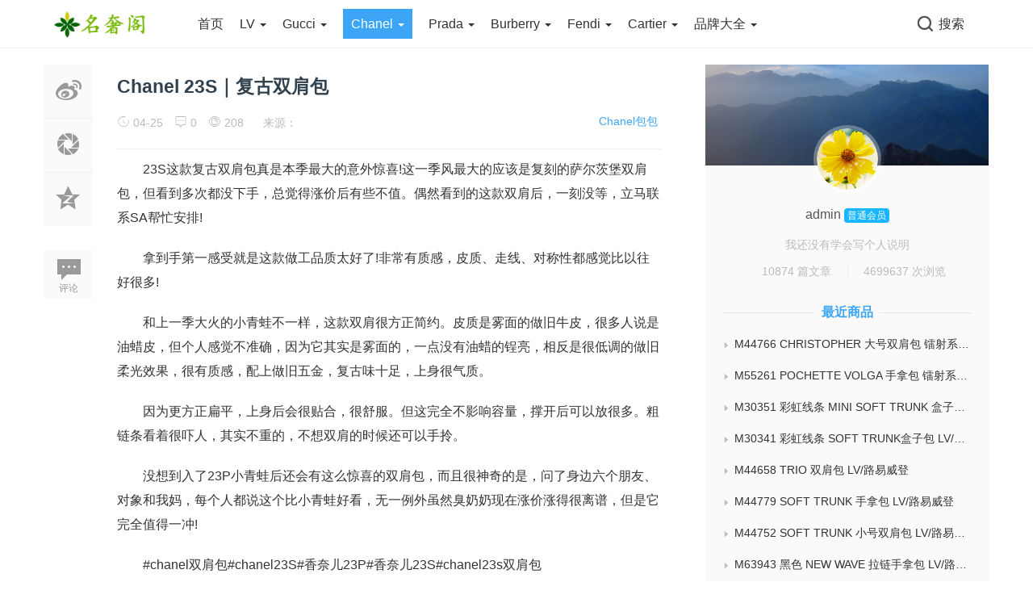

--- FILE ---
content_type: text/html
request_url: https://www.paizin.com/chanel/handbags/13030.html
body_size: 8439
content:
<!doctype html>
<html>
<head>
<meta charset="utf-8">
<meta name="keywords" content="Chanel,23S,复古双肩包" />
<meta name="description" content="　　23S这款复古双肩包真是本季最大的意外惊喜!这一季风最大的应该是复刻的萨尔茨堡双肩包，但看到多次都没下手，总觉得涨价后有些不值。偶然看到的这款双肩后，一刻没等，立马联系 " />
<title>Chanel 23S｜复古双肩包 -- 集奢网</title>
<link rel="shortcut icon" href="https://www.paizin.com/skin/ecms137/images/favicon.ico" type="image/x-icon" >
<meta name="viewport" content="width=device-width, initial-scale=1.0, maximum-scale=1.0, user-scalable=no">
<meta http-equiv="X-UA-Compatible" content="IE=edge">
<link href="https://www.paizin.com/skin/ecms137/css/bootstrap.min.css" type="text/css" rel="stylesheet"/>
<link href="https://www.paizin.com/skin/ecms137/css/iconfont.css" type="text/css" rel="stylesheet"/>
<link href="https://www.paizin.com/skin/ecms137/css/common.css" type="text/css" rel="stylesheet"/>
<link href="https://www.paizin.com/skin/ecms137/css/swiper.min.css" type="text/css" rel="stylesheet"/>
<script type="text/javascript" src="https://www.paizin.com/skin/ecms137/js/jquery.min.js"></script><!--主jquery-->
<script type="text/javascript" src="https://www.paizin.com/skin/ecms137/js/swiper.min.js"></script><!--幻灯片js-->
<script type="text/javascript" src="https://www.paizin.com/skin/ecms137/js/js.js"></script><!--幻灯片js-->
<!--[if lte IE 9]><script>window.location.href='https://www.paizin.com/skin/ecms137/upgrade-your-browser.html?referrer='+location.href;</script><![endif]-->
<link rel='stylesheet' id='style-css'  href='https://www.paizin.com/skin/ecms137/css/style.css' type='text/css' media='all' />
<script type="text/javascript" src="https://www.paizin.com/e/data/js/ajax.js"></script>
</head>
<body class="post-template-default single single-post postid-13030 single-format-gallery">
<div class="search-box " id="search-box"> <i class="icon icon-search-close js-show-search-box"></i>
  <div class="search-content overlay-dialog-animate">
    <div class="search-input">
      <form onsubmit="return checkSearchForm()" method="post" action="https://www.paizin.com/e/search/index.php" >
        <button type="submit"></button>
        <input placeholder="请输入关键字，按回车键搜索" name="keyboard" id="search-input">
        <input id="search-input" type="hidden">
        <input type="hidden" value="title" name="show">
              <input type="hidden" value="1" name="tempid">
              <input type="hidden" value="news" name="tbname">
              <input name="mid" value="1" type="hidden">
              <input name="dopost" value="search" type="hidden">
      </form>
    </div>
    <div class="search-history search-hot"> <span>热搜词</span>
      <ul>
              </ul>
    </div>
  </div>
</div>
<div id="top_nav" class="header yapiskan">
  <div class="container">
    <div class="row">
      <div class="top-bar mnav">
        <button class="navbar-toggle js-open-nav" type="button">
        <div class="icon-bar"> </div>
        <div class="icon-bar"> </div>
        <div class="icon-bar"> </div>
        </button>
      </div>
      <div class="logo mnav"> <a href="https://www.paizin.com/"> <img src="https://www.paizin.com/skin/ecms137/images/logo.png" alt="集奢网-专注顶级原单奢侈品资讯与服务！官网价钱.图片.代购.新款推荐"> </a> </div>
      <div class="pull-right mnav"> <i class="icon icon-search" id="msearch"></i> </div>
      <div class="nav-left" id="nav">
        <ul class="nav-menu clearfix">
<li class=""><a href="https://www.paizin.com/"  title="网站首页">首页</a></li>
        <li class=" menu-item-has-children"><a href="https://www.paizin.com/lv/">LV <span class="caret"></span></a><ul class="sub-menu"><li><a href="https://www.paizin.com/lv/handbags/">LV女包</a></li><li><a href="https://www.paizin.com/lv/bags/">LV男包</a></li><li><a href="https://www.paizin.com/lv/wallets/">LV钱包</a></li><li><a href="https://www.paizin.com/lv/shoes/">LV鞋子</a></li><li><a href="https://www.paizin.com/lv/clothes/">LV服饰</a></li><li><a href="https://www.paizin.com/lv/belt/">LV腰带</a></li><li><a href="https://www.paizin.com/lv/scarves/">LV围巾</a></li><li><a href="https://www.paizin.com/lv/jewelry/">LV饰品</a></li><li><a href="https://www.paizin.com/lv/others/">LV其它</a></li></ul></li><li class=" menu-item-has-children"><a href="https://www.paizin.com/gucci/">Gucci <span class="caret"></span></a><ul class="sub-menu"><li><a href="https://www.paizin.com/gucci/handbags/">Gucci女包</a></li><li><a href="https://www.paizin.com/gucci/bags/">Gucci男包</a></li><li><a href="https://www.paizin.com/gucci/wallets/">Gucci钱包</a></li><li><a href="https://www.paizin.com/gucci/shoes/">Gucci鞋子</a></li><li><a href="https://www.paizin.com/gucci/clothes/">Gucci服饰</a></li><li><a href="https://www.paizin.com/gucci/belts/">Gucci腰带</a></li><li><a href="https://www.paizin.com/gucci/scarves/">Gucci围巾</a></li><li><a href="https://www.paizin.com/gucci/jewelry/">Gucci饰品</a></li><li><a href="https://www.paizin.com/gucci/others/">Gucci其它</a></li></ul></li><li class="current-menu-item menu-item-has-children"><a href="https://www.paizin.com/chanel/">Chanel <span class="caret"></span></a><ul class="sub-menu"><li><a href="https://www.paizin.com/chanel/handbags/">Chanel包包</a></li><li><a href="https://www.paizin.com/chanel/wallets/">Chanel钱包</a></li><li><a href="https://www.paizin.com/chanel/shoes/">Chanel鞋子</a></li><li><a href="https://www.paizin.com/chanel/clothes/">Chanel服饰</a></li><li><a href="https://www.paizin.com/chanel/belts/">Chanel腰带</a></li><li><a href="https://www.paizin.com/chanel/hats/">Chanel帽子</a></li><li><a href="https://www.paizin.com/chanel/jewelry/">Chanel饰品</a></li><li><a href="https://www.paizin.com/chanel/watches/">Chanel手表</a></li><li><a href="https://www.paizin.com/chanel/others/">Chanel其它</a></li></ul></li><li class=" menu-item-has-children"><a href="https://www.paizin.com/prada/">Prada <span class="caret"></span></a><ul class="sub-menu"><li><a href="https://www.paizin.com/prada/handbags/">Prada女包</a></li><li><a href="https://www.paizin.com/prada/bags/">Prada男包</a></li><li><a href="https://www.paizin.com/prada/wallets/">Prada钱包</a></li><li><a href="https://www.paizin.com/prada/belts/">Prada腰带</a></li><li><a href="https://www.paizin.com/prada/shoes/">Prada鞋子</a></li><li><a href="https://www.paizin.com/prada/clothes/">Prada服饰</a></li></ul></li><li class=" menu-item-has-children"><a href="https://www.paizin.com/burberry/">Burberry <span class="caret"></span></a><ul class="sub-menu"><li><a href="https://www.paizin.com/burberry/handbags/">Burberry女包</a></li><li><a href="https://www.paizin.com/burberry/bags/">Burberry男包</a></li><li><a href="https://www.paizin.com/burberry/wallets/">Burberry钱包</a></li><li><a href="https://www.paizin.com/burberry/clothes/">Burberry服饰</a></li><li><a href="https://www.paizin.com/burberry/belts/">Burberry腰带</a></li></ul></li><li class=" menu-item-has-children"><a href="https://www.paizin.com/fendi/">Fendi <span class="caret"></span></a><ul class="sub-menu"><li><a href="https://www.paizin.com/fendi/handbags/">Fendi女包</a></li><li><a href="https://www.paizin.com/fendi/bags/">Fendi男包</a></li><li><a href="https://www.paizin.com/fendi/wallets/">Fendi钱包</a></li><li><a href="https://www.paizin.com/fendi/shoes/">Fendi鞋子</a></li><li><a href="https://www.paizin.com/fendi/clothes/">Fendi服饰</a></li><li><a href="https://www.paizin.com/fendi/others/">Fendi其它</a></li><li><a href="https://www.paizin.com/fendi/belts/">Fendi腰带</a></li><li><a href="https://www.paizin.com/fendi/scarves/">Fendi围巾</a></li><li><a href="https://www.paizin.com/fendi/jewelry/">Fendi饰品</a></li></ul></li><li class=" menu-item-has-children"><a href="https://www.paizin.com/cartier/">Cartier <span class="caret"></span></a><ul class="sub-menu"><li><a href="https://www.paizin.com/cartier/watches/">Cartier手表</a></li><li><a href="https://www.paizin.com/cartier/jewelry/">Cartier饰品</a></li></ul></li><li class=" menu-item-has-children"><a href="https://www.paizin.com/brands/">品牌大全 <span class="caret"></span></a><ul class="sub-menu"><li><a href="https://www.paizin.com/brands/hermes/">Hermes</a></li><li><a href="https://www.paizin.com/brands/dior/">Dior</a></li><li><a href="https://www.paizin.com/brands/celine/">Celine</a></li><li><a href="https://www.paizin.com/brands/bv/">Bottega Veneta</a></li><li><a href="https://www.paizin.com/brands/ysl/">YSL</a></li><li><a href="https://www.paizin.com/brands/mcm/">MCM</a></li><li><a href="https://www.paizin.com/brands/balenciaga/">Balenciaga</a></li><li><a href="https://www.paizin.com/brands/chole/">Chole</a></li><li><a href="https://www.paizin.com/brands/loewe/">Loewe</a></li><li><a href="https://www.paizin.com/brands/bvlgari/">Bvlgari</a></li><li><a href="https://www.paizin.com/brands/Ferragamo/">Ferragamo</a></li><li><a href="https://www.paizin.com/brands/miumiu/">Miu Miu</a></li><li><a href="https://www.paizin.com/brands/valentino/">Valentino</a></li><li><a href="https://www.paizin.com/brands/vancleefarpels/">Van Cleef&amp;Arpels</a></li><li><a href="https://www.paizin.com/brands/rolex/">Rolex</a></li><li><a href="https://www.paizin.com/brands/omega/">Omega</a></li><li><a href="https://www.paizin.com/brands/iwc/">IWC</a></li><li><a href="https://www.paizin.com/brands/longines/">Longines</a></li><li><a href="https://www.paizin.com/brands/patekphilippe/">Patek Philippe</a></li><li><a href="https://www.paizin.com/brands/tissot/">Tissot</a></li><li><a href="https://www.paizin.com/brands/JaegerLeCoultre/">Jaeger-LeCoultre</a></li><li><a href="https://www.paizin.com/brands/AudemarsPiguet/">Audemars Piguet</a></li></ul></li>        </ul>
      </div>
      <div class="nav-right">
        <ul class="clearfix">
          <li class="wx-li">
          <li class="search-li"><i class="icon icon-search "></i><span>搜索</span></li>
          <script src="https://www.paizin.com/e/member/login/loginjs.php"></script>
        </ul>
      </div>
    </div>
  </div>
</div>
<div class="top_menu_bar">
<div id="top_menu" class="top_menu_list" data-type="index" >
<ul class="nav flexy-menu orange">
<li class="navmore"></li>
<li class=""><a href="https://www.paizin.com/"  title="网站首页">首页</a></li>
        <li class=""><a href="https://www.paizin.com/lv/">LV</a></li>
            <li class=""><a href="https://www.paizin.com/gucci/">Gucci</a></li>
            <li class="hover"><a href="https://www.paizin.com/chanel/">Chanel</a></li>
            <li class=""><a href="https://www.paizin.com/prada/">Prada</a></li>
            <li class=""><a href="https://www.paizin.com/burberry/">Burberry</a></li>
            <li class=""><a href="https://www.paizin.com/fendi/">Fendi</a></li>
            <li class=""><a href="https://www.paizin.com/cartier/">Cartier</a></li>
            <li class=""><a href="https://www.paizin.com/brands/">品牌大全</a></li>
    </div>
</div>
<!--主要内容 -->
<div id="content-article">
  <div class="container">
    <div class="row">
      <div class="col-sm-12 col-md-8 col-lg-8 cont-left"> 
        <!--文章内容开始left -->
        <div class="article-left-btn-group">
          <ul>
            <li> <a href="http://service.weibo.com/share/share.php?url=https://www.paizin.com/chanel/handbags/13030.html&sharesource=weibo&title=Chanel 23S｜复古双肩包" class="long-weibo" target="_blank"> <i class="icon icon-article icon-article-wb js-weibo js-share-article" data-location="article" data-f="pc-weibo-article"></i> </a> </li>
            <li class="weixin" data-f="pc-friends-article">
              <div class="weixin-Qr-code" style="opacity: 1; margin-left: 70px; display: none;"> <img src="https://www.paizin.com/e/extend/qrcode/?str=https://www.paizin.com/chanel/handbags/13030.html"> </div>
              <a><i class="icon icon-article icon-article-pyq"></i></a> </li>
            <li> <a target="_blank" rel="nofollow" href="http://sns.qzone.qq.com/cgi-bin/qzshare/cgi_qzshare_onekey?url=https://www.paizin.com/chanel/handbags/13030.html&amp;title=Chanel 23S｜复古双肩包&amp;" title="分享到QQ空间"> <i class="icon icon-article icon-article-qzone js-qzone js-share-article" data-location="article" data-f="pc-qzone-article"></i> </a> </li>
            <li> <a href="#comments"> <i class="icon icon-article icon-article-pl">评论</i></a> </li>
          </ul>
        </div>
        <div id="detail-article"> 
          <!--后台添加文章标题和作者开始 -->
        <div class="pcd_ad"><script src=https://www.paizin.com/d/js/acmsd/thea6.js></script></div>
		<div class="mbd_ad"><table width="100%" height="auto" style="background-color: #FFFFFF;">
    <tr align="center">
      <td><img src="/skin/ecms137/images/shouji.jpg" width="100%" height="auto" /></td>
      <td> </td>
    </tr>
  </table></div>
          <div class="da-title">
            <h2>Chanel 23S｜复古双肩包</h2>
          </div>
          <div class="article-author"> <a href="https://www.paizin.com/chanel/handbags/" class="column-link">Chanel包包</a> <span class="article-time" style="margin-left: 0px;"><i class="iconfont icon-shijian"></i> 04-25</span> <span class="article-pl"><i class="iconfont icon-pinglun"></i> <script src=https://www.paizin.com/e/public/ViewClick/?classid=31&id=13030&down=2></script></span> <span class="article-time liulan"><i class="iconfont icon-faxian"></i> <script src=https://www.paizin.com/e/public/ViewClick/?classid=31&id=13030&addclick=1></script></span> <span class="article-time">来源： </span> </div>
          <!--后台添加文章标题和作者结束 --> 
          <!--后台添加文章信息内容开始 -->
          <div class="data-article">
            <p><span style="font-size:16px;">　　23S这款复古双肩包真是本季最大的意外惊喜!这一季风最大的应该是复刻的萨尔茨堡双肩包，但看到多次都没下手，总觉得涨价后有些不值。偶然看到的这款双肩后，一刻没等，立马联系SA帮忙安排!</span></p>

<p><span style="font-size:16px;">　　拿到手第一感受就是这款做工品质太好了!非常有质感，皮质、走线、对称性都感觉比以往好很多!</span></p>

<p><span style="font-size:16px;">　　和上一季大火的小青蛙不一样，这款双肩很方正简约。皮质是雾面的做旧牛皮，很多人说是油蜡皮，但个人感觉不准确，因为它其实是雾面的，一点没有油蜡的锃亮，相反是很低调的做旧柔光效果，很有质感，配上做旧五金，复古味十足，上身很气质。</span></p>

<p><span style="font-size:16px;">　　因为更方正扁平，上身后会很贴合，很舒服。但这完全不影响容量，撑开后可以放很多。粗链条看着很吓人，其实不重的，不想双肩的时候还可以手拎。</span></p>

<p><span style="font-size:16px;">　　没想到入了23P小青蛙后还会有这么惊喜的双肩包，而且很神奇的是，问了身边六个朋友、对象和我妈，每个人都说这个比小青蛙好看，无一例外虽然臭奶奶现在涨价涨得很离谱，但是它完全值得一冲!</span></p>

<p><span style="font-size:16px;">　　#chanel双肩包#chanel23S#香奈儿23P#香奈儿23S#chanel23s双肩包</span></p>

<p align="left"><a href="/d/file/20230425/5447ca021d1954b1e1135c5030cd47bf.jpg" target="_blank"><img border="0" src="/d/file/20230425/5447ca021d1954b1e1135c5030cd47bf.jpg" /></a></p>

<p align="left"><a href="/d/file/20230425/ccaa477e5b13a001c3087ca9c22eb5bf.jpg" target="_blank"><img border="0" src="/d/file/20230425/ccaa477e5b13a001c3087ca9c22eb5bf.jpg" /></a></p>

<p align="left"><a href="/d/file/20230425/fe9c300c2f1f3425fbccbe585f963838.jpg" target="_blank"><img border="0" src="/d/file/20230425/fe9c300c2f1f3425fbccbe585f963838.jpg" /></a></p>
            <div id="page"> </div>
            <div class="Qr-code"> <span class="like"> <a title="喜欢就赞一个！" href="JavaScript:makeRequest('/e/public/digg/?classid=31&id=13030&dotop=1&doajax=1&ajaxarea=diggnum','EchoReturnedText','GET','');" class="dotGood "> <i class="icon icon-article-zan icon-thumbs-up"></i> <span class="num count" id="diggnum"><script src=https://www.paizin.com/e/public/ViewClick/?classid=31&id=13030&down=5></script></span></a> </span>
            </div>
            <div class="tag-box "> <a href="https://www.paizin.com/e/tags/?tagname=Chanel" target="_blank">Chanel</a> &nbsp; <a href="https://www.paizin.com/e/tags/?tagname=23S" target="_blank">23S</a> &nbsp; <a href="https://www.paizin.com/e/tags/?tagname=%E5%A4%8D%E5%8F%A4%E5%8F%8C%E8%82%A9%E5%8C%85" target="_blank">复古双肩包</a> </div>
            <div class="pcd_ad"><script src=https://www.paizin.com/d/js/acmsd/thea7.js></script></div>
			<div class="mbd_ad"><table width="100%" height="auto" style="background-color: #FFFFFF;">
    <tr align="center">
      <td><img src="/skin/ecms137/images/shouji.jpg" width="100%" height="auto" /></td>
      <td> </td>
    </tr>
  </table></div>

          </div>
          <!--相关文章 -->
          <div class="article-re" id="article-re">
            <h3><span class="title-re">相关商品</span></h3>
            <div class="article-tw clearfix">
              <div class=" col-xs-6 col-sm-4 col-md-4 col-lg-4 art-re-img">
                <div class="article-box transition"> <a href="https://www.paizin.com/chanel/jewelry/13029.html" title="Chanel 香奈儿 2023 premiere限量腕表" target="_blank"> <img src="https://www.paizin.com/e/extend/timthumb.php?src=/d/file/20230425/a121cea4f1edb16052d521ba7648b940.jpg&amp;w=218&amp;h=124&amp;zc=1" alt="Chanel 香奈儿 2023 premiere限量腕表"/> </a>
                  <div class="article-title"> <a href="https://www.paizin.com/chanel/jewelry/13029.html" target="_blank">Chanel 香奈儿 2023 premiere限量</a> </div>
                </div>
              </div><div class=" col-xs-6 col-sm-4 col-md-4 col-lg-4 art-re-img">
                <div class="article-box transition"> <a href="https://www.paizin.com/chanel/shoes/13025.html" title="Chanel熊猫鞋——真的值得再入一双！" target="_blank"> <img src="https://www.paizin.com/e/extend/timthumb.php?src=/d/file/20230425/f14d04c95544e65044645040ba41e079.jpg&amp;w=218&amp;h=124&amp;zc=1" alt="Chanel熊猫鞋——真的值得再入一双！"/> </a>
                  <div class="article-title"> <a href="https://www.paizin.com/chanel/shoes/13025.html" target="_blank">Chanel熊猫鞋——真的值得再入一双</a> </div>
                </div>
              </div><div class=" col-xs-6 col-sm-4 col-md-4 col-lg-4 art-re-img">
                <div class="article-box transition"> <a href="https://www.paizin.com/chanel/handbags/13023.html" title="chanel23s牛皮双肩包" target="_blank"> <img src="https://www.paizin.com/e/extend/timthumb.php?src=/d/file/20230425/0b320e60325357390b7617dec3f33a18.jpg&amp;w=218&amp;h=124&amp;zc=1" alt="chanel23s牛皮双肩包"/> </a>
                  <div class="article-title"> <a href="https://www.paizin.com/chanel/handbags/13023.html" target="_blank">chanel23s牛皮双肩包</a> </div>
                </div>
              </div><div class=" col-xs-6 col-sm-4 col-md-4 col-lg-4 art-re-img">
                <div class="article-box transition"> <a href="https://www.paizin.com/chanel/handbags/13022.html" title="Chanel 23s金币mini今日初亮相" target="_blank"> <img src="https://www.paizin.com/e/extend/timthumb.php?src=/d/file/20230425/a9b6f3c7b7f9111e2ddf952aacf58468.jpg&amp;w=218&amp;h=124&amp;zc=1" alt="Chanel 23s金币mini今日初亮相"/> </a>
                  <div class="article-title"> <a href="https://www.paizin.com/chanel/handbags/13022.html" target="_blank">Chanel 23s金币mini今日初亮相</a> </div>
                </div>
              </div><div class=" col-xs-6 col-sm-4 col-md-4 col-lg-4 art-re-img">
                <div class="article-box transition"> <a href="https://www.paizin.com/chanel/handbags/13021.html" title="香奈儿23s金币cf mini" target="_blank"> <img src="https://www.paizin.com/e/extend/timthumb.php?src=/d/file/20230425/522a7b3734253656944c1b3e5276f19e.jpg&amp;w=218&amp;h=124&amp;zc=1" alt="香奈儿23s金币cf mini"/> </a>
                  <div class="article-title"> <a href="https://www.paizin.com/chanel/handbags/13021.html" target="_blank">香奈儿23s金币cf mini</a> </div>
                </div>
              </div><div class=" col-xs-6 col-sm-4 col-md-4 col-lg-4 art-re-img">
                <div class="article-box transition"> <a href="https://www.paizin.com/chanel/jewelry/13019.html" title="香奈儿 CHANEL 23C最美Choker" target="_blank"> <img src="https://www.paizin.com/e/extend/timthumb.php?src=/d/file/20230425/51b73df10b47dc757215f8d32e47d6f3.jpg&amp;w=218&amp;h=124&amp;zc=1" alt="香奈儿 CHANEL 23C最美Choker"/> </a>
                  <div class="article-title"> <a href="https://www.paizin.com/chanel/jewelry/13019.html" target="_blank">香奈儿 CHANEL 23C最美Choker</a> </div>
                </div>
              </div>            </div>
          </div>
        </div>
        <!--文章内容结束 --> 
      </div>
      <div class="wrap-right pull-right">
        <div id="zuozhebg1">
          <div id="zuozhebg"></div>
          <div class="box-author-info">
                      <div class="author-face"> <a href="https://www.paizin.com/e/space/listuseract.php?mid=1&tempid=12&userid=1" target="_blank"> <img alt="admin" src="/skin/ecmspic/random/userpic/30.gif" class="avatar avatar-98 photo" height="98" width="98" /> </a> </div>
            <div class="author-name"> <a href="https://www.paizin.com/e/space/listuseract.php?mid=1&tempid=12&userid=1" target="_blank"> admin </a> <span>普通会员</span> </div>
                        <div class="author-one">我还没有学会写个人说明</div>
            <div class="author-article-pl">
              <ul>
                <li><a href="https://www.paizin.com/e/space/listuseract.php?mid=1&tempid=12&userid=1" title="admin所有的文章" target="_blank">10874 篇文章</a></li>
                <i class="icon icon-line-face"></i>
                                <li><a href="https://www.paizin.com/e/space/listuseract.php?mid=1&tempid=12&userid=1">4699637 次浏览</a></li>
              </ul>
            </div>
          </div>
          <dl class="article-newest">
            <dt><span class="tit">最近商品</span></dt>
                       <li> <a href="https://www.paizin.com/lv/bags/1.html" target="_blank" title="M44766 CHRISTOPHER 大号双肩包 镭射系列 LV/路易威登"><i class="iconfont icon-sanjiao"></i>M44766 CHRISTOPHER 大号双肩包 镭射系列 LV/路易威登</a> </li>
                       <li> <a href="https://www.paizin.com/lv/wallets/2.html" target="_blank" title="M55261 POCHETTE VOLGA 手拿包 镭射系列 LV/路易威登"><i class="iconfont icon-sanjiao"></i>M55261 POCHETTE VOLGA 手拿包 镭射系列 LV/路易威登</a> </li>
                       <li> <a href="https://www.paizin.com/lv/bags/3.html" target="_blank" title="M30351 彩虹线条 MINI SOFT TRUNK 盒子包 LV/路易威登"><i class="iconfont icon-sanjiao"></i>M30351 彩虹线条 MINI SOFT TRUNK 盒子包 LV/路易威登</a> </li>
                       <li> <a href="https://www.paizin.com/lv/bags/4.html" target="_blank" title="M30341 彩虹线条 SOFT TRUNK盒子包 LV/路易威登"><i class="iconfont icon-sanjiao"></i>M30341 彩虹线条 SOFT TRUNK盒子包 LV/路易威登</a> </li>
                       <li> <a href="https://www.paizin.com/lv/bags/5.html" target="_blank" title="M44658 TRIO 双肩包 LV/路易威登"><i class="iconfont icon-sanjiao"></i>M44658 TRIO 双肩包 LV/路易威登</a> </li>
                       <li> <a href="https://www.paizin.com/lv/bags/6.html" target="_blank" title="M44779 SOFT TRUNK 手拿包 LV/路易威登"><i class="iconfont icon-sanjiao"></i>M44779 SOFT TRUNK 手拿包 LV/路易威登</a> </li>
                       <li> <a href="https://www.paizin.com/lv/bags/7.html" target="_blank" title="M44752 SOFT TRUNK 小号双肩包 LV/路易威登"><i class="iconfont icon-sanjiao"></i>M44752 SOFT TRUNK 小号双肩包 LV/路易威登</a> </li>
                       <li> <a href="https://www.paizin.com/lv/wallets/8.html" target="_blank" title="M63943 黑色 NEW WAVE 拉链手拿包 LV/路易威登"><i class="iconfont icon-sanjiao"></i>M63943 黑色 NEW WAVE 拉链手拿包 LV/路易威登</a> </li>
                       <li> <a href="https://www.paizin.com/lv/handbags/9.html" target="_blank" title="M90468 芭蕾粉 SPRING STREET 手袋 LV/路易威登"><i class="iconfont icon-sanjiao"></i>M90468 芭蕾粉 SPRING STREET 手袋 LV/路易威登</a> </li>
                       <li> <a href="https://www.paizin.com/lv/handbags/10.html" target="_blank" title="M55178 芭蕾粉/蓝/白色 CITY STEAMER 中号手袋 LV/路易威登"><i class="iconfont icon-sanjiao"></i>M55178 芭蕾粉/蓝/白色 CITY STEAMER 中号手袋 LV/路易威登</a> </li>
                      </dl>
        </div>
        <div class="widget widget_ztmao_hotpost">
          <div class="box-moder hot-article">
            <h3>推荐商品</h3>
          </div>
          <div class="box-moder hot-article"> <span class="span-mark"></span>
            <ul class="hots-post-widget">
                          </ul>
          </div>
          <div class="placeholder"></div>
        </div>
        <div class="widget">
        <script src=https://www.paizin.com/d/js/acmsd/thea2.js></script>
        </div>
        <div class="widget widget_ztmao_mostviews2">
          <div class="box-moder hot-article">
            <h3>最热点击商品</h3>
          </div>
          <div class="box-moder hot-article"> <span class="span-mark"></span>
            <ul class="hots-post-widget">
                            <li>
                <div class="mod-thumb"> <a href="https://www.paizin.com/chanel/handbags/4742.html" target="_blank"> <img class="xyscale" src="https://www.paizin.com/e/extend/timthumb.php?src=/d/file/20200523/e9e98db6d7942bf4aaf2b6d8594b4731.jpg&amp;w=100&amp;h=74&amp;zc=1" alt=" 史上最全CHANEL小金球扫盲贴"/> </a> </div>
                <div class="project-content"> <a href="https://www.paizin.com/chanel/handbags/4742.html" target="_blank">
                   史上最全CHANEL小金球扫盲贴                  </a> </div>
              </li>
                            <li>
                <div class="mod-thumb"> <a href="https://www.paizin.com/chanel/handbags/1129.html" target="_blank"> <img class="xyscale" src="https://www.paizin.com/e/extend/timthumb.php?src=/d/file/20191019/f2645a73c73b0b4450f19a5c58edead8.jpg&amp;w=100&amp;h=74&amp;zc=1" alt="5招教你鉴定香奈儿包包真假，最全图解版"/> </a> </div>
                <div class="project-content"> <a href="https://www.paizin.com/chanel/handbags/1129.html" target="_blank">
                  5招教你鉴定香奈儿包包真假，最全图解版                  </a> </div>
              </li>
                            <li>
                <div class="mod-thumb"> <a href="https://www.paizin.com/chanel/handbags/386.html" target="_blank"> <img class="xyscale" src="https://www.paizin.com/e/extend/timthumb.php?src=/d/file/20190821/3a02f1bc579ef0e525a01e960aacf543.jpg&amp;w=100&amp;h=74&amp;zc=1" alt=" [干货必看]香奈儿包荔枝皮和鱼子酱常识"/> </a> </div>
                <div class="project-content"> <a href="https://www.paizin.com/chanel/handbags/386.html" target="_blank">
                   [干货必看]香奈儿包荔枝皮和鱼子酱常识                  </a> </div>
              </li>
                            <li>
                <div class="mod-thumb"> <a href="https://www.paizin.com/chanel/handbags/6486.html" target="_blank"> <img class="xyscale" src="https://www.paizin.com/e/extend/timthumb.php?src=/d/file/20200921/a15d83fb0b2d1c2a8e84e166a6fa6030.jpg&amp;w=100&amp;h=74&amp;zc=1" alt="真的值吗？Chanel金球方胖子全网最详细测评"/> </a> </div>
                <div class="project-content"> <a href="https://www.paizin.com/chanel/handbags/6486.html" target="_blank">
                  真的值吗？Chanel金球方胖子全网最详细测评                  </a> </div>
              </li>
                            <li>
                <div class="mod-thumb"> <a href="https://www.paizin.com/chanel/handbags/3710.html" target="_blank"> <img class="xyscale" src="https://www.paizin.com/e/extend/timthumb.php?src=/d/file/20200311/a85354e5dda5eefc2b3365bf1f157041.jpg&amp;w=100&amp;h=74&amp;zc=1" alt="CHANEL 2020 最燃 金球方胖子 上身测评"/> </a> </div>
                <div class="project-content"> <a href="https://www.paizin.com/chanel/handbags/3710.html" target="_blank">
                  CHANEL 2020 最燃 金球方胖子 上身测评                  </a> </div>
              </li>
                            <li>
                <div class="mod-thumb"> <a href="https://www.paizin.com/chanel/handbags/935.html" target="_blank"> <img class="xyscale" src="https://www.paizin.com/e/extend/timthumb.php?src=/d/file/20191005/2bba6f31ee6ccdae258976c88a801b57.jpg&amp;w=100&amp;h=74&amp;zc=1" alt="Chanel CF 黑金牛 香奈儿经典"/> </a> </div>
                <div class="project-content"> <a href="https://www.paizin.com/chanel/handbags/935.html" target="_blank">
                  Chanel CF 黑金牛 香奈儿经典                  </a> </div>
              </li>
                            <li>
                <div class="mod-thumb"> <a href="https://www.paizin.com/chanel/handbags/1863.html" target="_blank"> <img class="xyscale" src="https://www.paizin.com/e/extend/timthumb.php?src=/d/file/20191122/135ebc815d6138ab16dec57671d24260.jpg&amp;w=100&amp;h=74&amp;zc=1" alt="小香19系列链条包实用解析 附上身图"/> </a> </div>
                <div class="project-content"> <a href="https://www.paizin.com/chanel/handbags/1863.html" target="_blank">
                  小香19系列链条包实用解析 附上身图                  </a> </div>
              </li>
                            <li>
                <div class="mod-thumb"> <a href="https://www.paizin.com/chanel/handbags/1221.html" target="_blank"> <img class="xyscale" src="https://www.paizin.com/e/extend/timthumb.php?src=/d/file/20191024/2499e4fe12bc5b9814081f8cd33e7dc1.jpg&amp;w=100&amp;h=74&amp;zc=1" alt="CHANEL 19 Bag/ 三种型号分享"/> </a> </div>
                <div class="project-content"> <a href="https://www.paizin.com/chanel/handbags/1221.html" target="_blank">
                  CHANEL 19 Bag/ 三种型号分享                  </a> </div>
              </li>
                          </ul>
          </div>
          <div class="placeholder"></div>
        </div>
        <div class="widget ztmao_tag">
          <div class="box-moder hot-article">
            <h3>热门标签</h3>
          </div>
          <div class="box-moder hot-tag"><span class="span-mark"></span>
            <div class="search-history search-hot">
              <ul>
                                <li class="transition"><a href="https://www.paizin.com/e/tags/?tagname=LV" class="tag-item" title="浏览和LV有关的文章">LV</a></li>                                <li class="transition"><a href="https://www.paizin.com/e/tags/?tagname=CHANEL" class="tag-item" title="浏览和CHANEL有关的文章">CHANEL</a></li>                                <li class="transition"><a href="https://www.paizin.com/e/tags/?tagname=Gucci" class="tag-item" title="浏览和Gucci有关的文章">Gucci</a></li>                                <li class="transition"><a href="https://www.paizin.com/e/tags/?tagname=%E6%89%8B%E8%A2%8B" class="tag-item" title="浏览和手袋有关的文章">手袋</a></li>                                <li class="transition"><a href="https://www.paizin.com/e/tags/?tagname=Dior" class="tag-item" title="浏览和Dior有关的文章">Dior</a></li>                                <li class="transition"><a href="https://www.paizin.com/e/tags/?tagname=%E9%A6%99%E5%A5%88%E5%84%BF" class="tag-item" title="浏览和香奈儿有关的文章">香奈儿</a></li>                                <li class="transition"><a href="https://www.paizin.com/e/tags/?tagname=%E8%BF%90%E5%8A%A8%E9%9E%8B" class="tag-item" title="浏览和运动鞋有关的文章">运动鞋</a></li>                                <li class="transition"><a href="https://www.paizin.com/e/tags/?tagname=Prada" class="tag-item" title="浏览和Prada有关的文章">Prada</a></li>                                <li class="transition"><a href="https://www.paizin.com/e/tags/?tagname=%E7%88%B1%E9%A9%AC%E4%BB%95" class="tag-item" title="浏览和爱马仕有关的文章">爱马仕</a></li>                                <li class="transition"><a href="https://www.paizin.com/e/tags/?tagname=Burberry" class="tag-item" title="浏览和Burberry有关的文章">Burberry</a></li>                                <li class="transition"><a href="https://www.paizin.com/e/tags/?tagname=celine" class="tag-item" title="浏览和celine有关的文章">celine</a></li>                                <li class="transition"><a href="https://www.paizin.com/e/tags/?tagname=Hermes" class="tag-item" title="浏览和Hermes有关的文章">Hermes</a></li>                                <li class="transition"><a href="https://www.paizin.com/e/tags/?tagname=BV" class="tag-item" title="浏览和BV有关的文章">BV</a></li>                                <li class="transition"><a href="https://www.paizin.com/e/tags/?tagname=%E9%92%B1%E5%A4%B9" class="tag-item" title="浏览和钱夹有关的文章">钱夹</a></li>                                <li class="transition"><a href="https://www.paizin.com/e/tags/?tagname=%E4%B8%AD%E5%8F%B7%E6%89%8B%E8%A2%8B" class="tag-item" title="浏览和中号手袋有关的文章">中号手袋</a></li>                                <li class="transition"><a href="https://www.paizin.com/e/tags/?tagname=%E8%80%81%E8%8A%B1" class="tag-item" title="浏览和老花有关的文章">老花</a></li>                                <li class="transition"><a href="https://www.paizin.com/e/tags/?tagname=Fendi" class="tag-item" title="浏览和Fendi有关的文章">Fendi</a></li>                                <li class="transition"><a href="https://www.paizin.com/e/tags/?tagname=%E5%B0%8F%E5%8F%B7%E6%89%8B%E8%A2%8B" class="tag-item" title="浏览和小号手袋有关的文章">小号手袋</a></li>                                <li class="transition"><a href="https://www.paizin.com/e/tags/?tagname=%E8%B7%AF%E6%98%93%E5%A8%81%E7%99%BB" class="tag-item" title="浏览和路易威登有关的文章">路易威登</a></li>                                <li class="transition"><a href="https://www.paizin.com/e/tags/?tagname=Loewe" class="tag-item" title="浏览和Loewe有关的文章">Loewe</a></li>                              </ul>
            </div>
          </div>
          <div class="placeholder"></div>
        </div>
        <div class="widget">
        <script src=https://www.paizin.com/d/js/acmsd/thea3.js></script>
        </div>
      </div>
    </div>
  </div>
</div>
<!--底部 -->
<div class="go-top0" id="gotopbtn" > <i class="icon icon-top"></i></div>
<div class="footer" id="footer">
  <div class="container">
    <div class="row">
      <div class=" col-sm-12 col-md-6 col-lg-6 footer-left">
        <div class="footer-icon-list pull-right0">
          <ul>
            <a href="javascript:">
            <li class="Qr-code-footer">
              <div class="app-qrcode"> <img src="https://www.paizin.com/skin/ecms137/images/weixin130.jpg"> </div>
              <i class="icon icon-footer icon-footer-wx"></i> </li>
            </a> 
            <!--<a href="javascript:">
            <li class="Qr-code-footer">
              <div class="app-qrcode"> <img src="https://www.paizin.com/skin/ecms137/images/weixin130.jpg"> </div>
              <i class="icon icon-footer icon-footer-ios"></i> </li>
            </a> 
            <a href="javascript:">
            <li class="Qr-code-footer">
              <div class="app-qrcode"> <img src="https://www.paizin.com/skin/ecms137/images/weixin130.jpg"> </div>
              <i class="icon icon-footer icon-footer-android"></i> </li>
            </a>--> 
            <a href="https://weibo.com/" target="_blank">
            <li><i class="icon icon-footer icon-footer-inter"></i></li>
            </a> 
            <a href="https://wpa.qq.com/msgrd?v=3&uin=2444802008&site=qq&menu=yes" target="_blank">
            <li><i class="icon icon-footer icon-footer-rss"></i></li>
            </a>
          </ul>
        </div>
      </div>
      <div class=" col-sm-12 col-md-6 col-lg-6  footer-right">
        <div class="copy-right">
          <span>Copyright © 2019-2021 <a href="https://www.paizin.com/">本网站专注于奢侈品相关的资讯与服务。</a> <a href="https://beian.miit.gov.cn"> 粤ICP备19074107号 </a> <script>
var _hmt = _hmt || [];
(function() {
  var hm = document.createElement("script");
  hm.src = "https://hm.baidu.com/hm.js?51f2f86d5dbb3306a9c6d6f8849a848e";
  var s = document.getElementsByTagName("script")[0]; 
  s.parentNode.insertBefore(hm, s);
})();
</script>
<script>
(function(){
    var bp = document.createElement('script');
    var curProtocol = window.location.protocol.split(':')[0];
    if (curProtocol === 'https') {
        bp.src = 'https://zz.bdstatic.com/linksubmit/push.js';
    }
    else {
        bp.src = 'http://push.zhanzhang.baidu.com/push.js';
    }
    var s = document.getElementsByTagName("script")[0];
    s.parentNode.insertBefore(bp, s);
})();
</script></span> </div>
      </div>
    </div>
  </div>
</div>
<script>(function() {var _53code = document.createElement("script");_53code.src = "https://tb.53kf.com/code/code/c03b10ea34f89228374e3ee7d85ac50a5/1";var s = document.getElementsByTagName("script")[0]; s.parentNode.insertBefore(_53code, s);})();</script> 
<script src="https://www.paizin.com/skin/ecms137/js/glodil.js" type="text/javascript"></script> 
<script src="https://www.paizin.com/skin/ecms137/js/jquery-ias.min.js" type="text/javascript"></script> 
<script type="text/javascript">
var ias = $.ias({
    container: ".cont-left", 
    item: ".line-botm", 
    pagination: ".get-mod-more",
    next: ".get-mod-more a", 
});

ias.extension(new IASTriggerExtension({
    text: "点击加载更多", 
    offset: 1, 
}));
ias.extension(new IASSpinnerExtension());
ias.extension(new IASNoneLeftExtension({
    text: "没有更多了...",
}));
</script> 
<script type="text/javascript">
	$('.weixin').mouseover(function(){
	$('.weixin-Qr-code').css({"opacity":"1","margin-left":"70px","display":"block"}),
	$('.weixin').addClass('disabled')
    // alert('fdafdsa');
    });
    $('.weixin').mouseout(function(){
	$('.weixin-Qr-code').css({"opacity":"1","margin-left":"70px","display":"none"}),
	$('.weixin').removeClass('disabled')
	// alert('fdafdsa');
	});
</script> 
<script type='text/javascript' src='https://www.paizin.com/skin/ecms137/js/wp-embed.min.js'></script>
</body>
</html>

--- FILE ---
content_type: text/html; charset=utf-8
request_url: https://www.paizin.com/e/public/ViewClick/?classid=31&id=13030&addclick=1
body_size: -119
content:
document.write('208');

--- FILE ---
content_type: text/css
request_url: https://www.paizin.com/skin/ecms137/css/iconfont.css
body_size: 294
content:

@font-face {font-family: "iconfont";
  src: url('../fonts/iconfont.eot?t=1494039353866'); /* IE9*/
  src: url('../fonts/iconfont.eot?t=1494039353866#iefix') format('embedded-opentype'), /* IE6-IE8 */
  url('../fonts/iconfont.woff?t=1494039353866') format('woff'), /* chrome, firefox */
  url('../fonts/iconfont.ttf?t=1494039353866') format('truetype'), /* chrome, firefox, opera, Safari, Android, iOS 4.2+*/
  url('../fonts/iconfont.svg?t=1494039353866#iconfont') format('svg'); /* iOS 4.1- */
}

.iconfont {
  font-family:"iconfont" !important;
  font-size:16px;
  font-style:normal;
  -webkit-font-smoothing: antialiased;
  -moz-osx-font-smoothing: grayscale;
}

.icon-sanjiao:before { content: "\e676"; }

.icon-tianjiabiaoqing:before { content: "\e604"; }

.icon-catalogue:before { content: "\e619"; }

.icon-mulutubiao:before { content: "\e602"; }

.icon-iconfankui:before { content: "\e63c"; }

.icon-biaoqian:before { content: "\e60f"; }

.icon-caidan:before { content: "\e62c"; }

.icon-58b471:before { content: "\e61e"; }

.icon-mulu:before { content: "\e890"; }

.icon-pinglun:before { content: "\e891"; }

.icon-faxian:before { content: "\e898"; }

.icon-shijian:before { content: "\e8a9"; }

.icon-fanhui:before { content: "\e600"; }

.icon-gengduo:before { content: "\e601"; }

.icon-chakan:before { content: "\e603"; }



--- FILE ---
content_type: application/javascript
request_url: https://www.paizin.com/skin/ecms137/js/glodil.js
body_size: 1227
content:
$(document).on("mouseenter", ".js-app-guide", function () {
    var a = $(this),
        b = a.find(".app-guide-box");
    a.find(".guide-prompt").hide(), localStorage.setItem("guide", !0), a.hasClass("disabled") || (a.addClass("disabled"), b.stop().css({
        opacity: "0",
        "margin-top": "15px"
    }).show().animate({
        opacity: "1",
        "margin-top": "0"
    }, 300));
}), $(document).on("mouseleave", ".js-app-guide", function () {
    var a = $(this),
        b = a.find(".app-guide-box");
    b.stop().animate({
        opacity: "0",
        "margin-top": "0px"
    }, 400, function () {
        b.hide();
    }), a.removeClass("disabled");
});$(document).on("mouseenter", ".app-qrcode", function () {
    var a = $(this),
        b = a.find(".app-qrcode");
    a.find(".app-qrcode").hide(), localStorage.setItem("guide", !0), a.hasClass("disabled") || (a.addClass("disabled"), b.stop().css({
        opacity: "0",
        "margin-top": "15px"
    }).show().animate({
        opacity: "1",
        "margin-top": "0"
    }, 300));
}), $(document).on("mouseleave", ".app-qrcode", function () {
    var a = $(this),
        b = a.find(".app-qrcode");
    b.stop().animate({
        opacity: "0",
        "margin-top": "0px"
    }, 400, function () {
        b.hide();
    }), a.removeClass("disabled");
}),
$(document).on("mouseenter", ".footer-icon-list .Qr-code-footer", function() {
		var a = $(this),
			b = a.find(".app-qrcode");
		a.hasClass("disabled") || (a.addClass("disabled"), b.stop().css({
			opacity: "0",
			"margin-top": "-150px"
		}).show().animate({
			opacity: "1",
			"margin-top": "-140px"
		}, 300))
	}),
		$(document).on("mouseleave", ".footer-icon-list .Qr-code-footer", function() {
		var a = $(this),
			b = a.find(".app-qrcode");
		b.stop().animate({
			opacity: "0",
			"margin-top": "-150px"
		}, 400, function() {
			b.hide()
		}), a.removeClass("disabled")
	});
	
// JavaScript Document
/*
判断手机还是电脑，导航菜单不同方式显示

*/
function IsPC() {
    var userAgentInfo = navigator.userAgent;
    var Agents = ["Android", "iPhone",
                "SymbianOS", "Windows Phone",
                "iPad", "iPod"];
    var flag = true;
    for (var v = 0; v < Agents.length; v++) {
        if (userAgentInfo.indexOf(Agents[v]) > 0) {
            flag = false;
            break;
        }
    }
    return flag;
}

	
	
if(IsPC())
{  // $("nav-left").show();
   $("#nav").removeClass("mnav-left").addClass("nav-left");
   
	$(function(){
		$(".search-li").click(function(){
	$("#search-box").show().toggleClass("active");
		});
	$(".icon-search-close").click(function(){
		$("#search-box").hide();
		
		});
	});
	//alert("pc");
}
else{
	$(".nav-left").hide();
	  $("#nav").removeClass("nav-left").addClass("mnav-left");
   $("#nav").hide();
   $(".mnav").show();
   $(".nav-right").hide();
   
$(function(){
	$(".navbar-toggle").click(function(){
		$("#nav").toggle().removeClass("nav-left").addClass("mnav-left");
		$(this).toggleClass("active");		
		});	
	$("#nav a").click(function(){
		$("#nav").hide();
		$(".navbar-toggle").removeClass("active");
		});	  
	$("#msearch").click(function(){
	$("#search-box").toggleClass("active").show();
		 
		}); 
	$(".icon-search-close").click(function(){
		$("#search-box").hide();
		
		});
}); 

	//alert("sj");
}

function gotoTop(min_height){
$("#gotopbtn").click(//定义返回顶部点击向上滚动的动画
function(){$('html,body').animate({scrollTop:0},700);
});
//获取页面的最小高度，无传入值则默认为600像素
min_height ? min_height = min_height : min_height = 300;
//为窗口的scroll事件绑定处理函数
$(window).scroll(function(){
//获取窗口的滚动条的垂直位置
var s = $(window).scrollTop();
//当窗口的滚动条的垂直位置大于页面的最小高度时，让返回顶部元素渐现，否则渐隐
if( s > min_height){
$("#gotopbtn").fadeIn(100);
}else{
$("#gotopbtn").fadeOut(200);
};
});
};
gotoTop(); 

/*zuozheqiehuan*/
$(".postlist").click(function(){
    $('.mod-article-list').fadeIn();
    $('.comment-article-list').fadeOut();
    $(".postlist").addClass('current');
    $(".postlist").siblings('.commentlist').removeClass('current');
});

